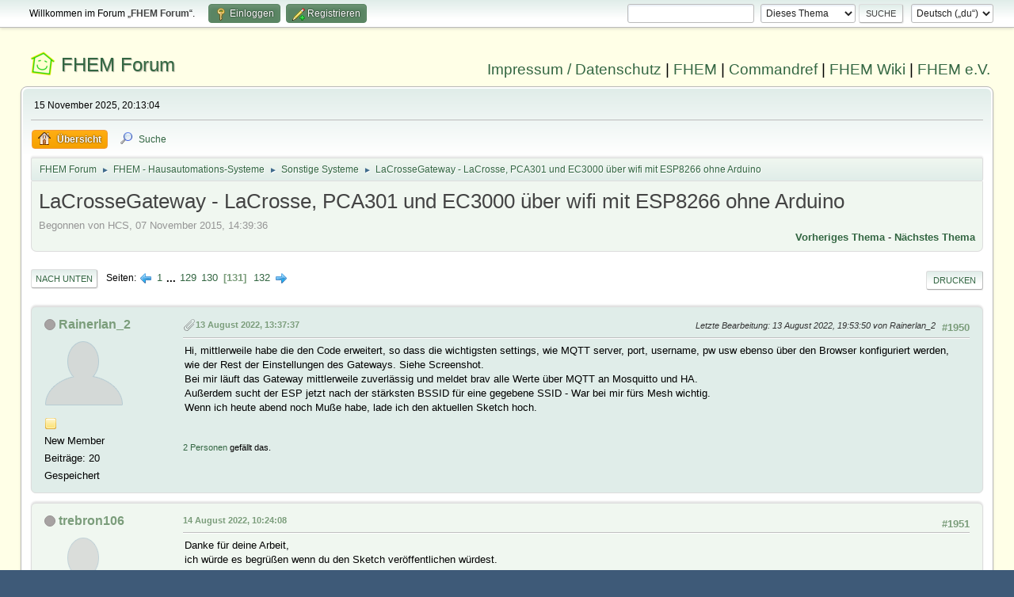

--- FILE ---
content_type: text/html; charset=UTF-8
request_url: https://forum.fhem.de/index.php/topic,43672.1950.html?PHPSESSID=ah67ni8e6a8l4aohhprvaskv5d
body_size: 10482
content:
<!DOCTYPE html>
<html lang="de-DE">
<head>
	<meta charset="UTF-8">
	<link rel="stylesheet" href="https://forum.fhem.de/Themes/fhem-Curve2-or/css/minified_797187c1393dbb248061534538733c85.css?smf214_1735572118">
	<style>
	.postarea .bbc_img, .list_posts .bbc_img, .post .inner .bbc_img, form#reported_posts .bbc_img, #preview_body .bbc_img { max-width: min(100%,1024px); }
	
	.postarea .bbc_img, .list_posts .bbc_img, .post .inner .bbc_img, form#reported_posts .bbc_img, #preview_body .bbc_img { max-height: 1024px; }
	
	</style><link rel="stylesheet" href="/Themes/core/css/all.min.css">
	<script>
		var smf_theme_url = "https://forum.fhem.de/Themes/fhem-Curve2-or";
		var smf_default_theme_url = "https://forum.fhem.de/Themes/default";
		var smf_images_url = "https://forum.fhem.de/Themes/fhem-Curve2-or/images";
		var smf_smileys_url = "https://forum.fhem.de/Smileys";
		var smf_smiley_sets = "fugue,alienine";
		var smf_smiley_sets_default = "fugue";
		var smf_avatars_url = "https://forum.fhem.de/avatars";
		var smf_scripturl = "https://forum.fhem.de/index.php?PHPSESSID=ah67ni8e6a8l4aohhprvaskv5d&amp;";
		var smf_iso_case_folding = false;
		var smf_charset = "UTF-8";
		var smf_session_id = "a3b5e2e930ce3de2dff0868a935e354a";
		var smf_session_var = "e795847cd31c";
		var smf_member_id = 0;
		var ajax_notification_text = 'Lade...';
		var help_popup_heading_text = 'Alles zu kompliziert? Lass es mich erklären:';
		var banned_text = 'Gast, du bist aus diesem Forum verbannt!';
		var smf_txt_expand = 'Erweitern';
		var smf_txt_shrink = 'Verringern';
		var smf_collapseAlt = 'Verstecken';
		var smf_expandAlt = 'Zeige';
		var smf_quote_expand = false;
		var allow_xhjr_credentials = false;
	</script>
	<script src="https://forum.fhem.de/Themes/default/scripts/jquery-3.6.3.min.js"></script>
	<script src="https://forum.fhem.de/Themes/default/scripts/jquery.sceditor.bbcode.min.js?smf214_1735572118"></script>
	<script src="https://forum.fhem.de/Themes/fhem-Curve2-or/scripts/minified_d08c307797249ed3783167acabebf201.js?smf214_1735572118"></script>
	<script src="https://forum.fhem.de/Themes/fhem-Curve2-or/scripts/minified_cdd6427eb78962e25750a13ac053f836.js?smf214_1735572118" defer></script>
	<script>
		var smf_smileys_url = 'https://forum.fhem.de/Smileys/fugue';
		var bbc_quote_from = 'Zitat von';
		var bbc_quote = 'Zitat';
		var bbc_search_on = 'am';
	var smf_you_sure ='Bist du sicher, dass du das tun möchtest?';
	</script>
	<title>LaCrosseGateway - LaCrosse, PCA301 und EC3000 über wifi mit ESP8266 ohne Arduino - Seite 131</title>
	<meta name="viewport" content="width=device-width, initial-scale=1">
	<meta property="og:site_name" content="FHEM Forum">
	<meta property="og:title" content="LaCrosseGateway - LaCrosse, PCA301 und EC3000 über wifi mit ESP8266 ohne Arduino - Seite 131">
	<meta name="keywords" content="FHEM, Intelligentes Haus, Intelligentes Wohnen, Smart Home, Hausautomation, Haussteuerung, Smart Metering, Funk-Haussteuerung, Haustechnik, FS20, Homematic, 1-Wire, FHT, FHZ1000, FHZ1300, X10, Lichtsteuerung, Heizungssteuerung, Energiezähler, ELV, Conrad, EQ3">
	<meta property="og:url" content="https://forum.fhem.de/index.php?PHPSESSID=ah67ni8e6a8l4aohhprvaskv5d&amp;topic=43672.1950">
	<meta property="og:description" content="LaCrosseGateway - LaCrosse, PCA301 und EC3000 über wifi mit ESP8266 ohne Arduino - Seite 131">
	<meta name="description" content="LaCrosseGateway - LaCrosse, PCA301 und EC3000 über wifi mit ESP8266 ohne Arduino - Seite 131">
	<meta name="theme-color" content="#557EA0">
	<link rel="canonical" href="https://forum.fhem.de/index.php?topic=43672.1950">
	<link rel="help" href="https://forum.fhem.de/index.php?PHPSESSID=ah67ni8e6a8l4aohhprvaskv5d&amp;action=help">
	<link rel="contents" href="https://forum.fhem.de/index.php?PHPSESSID=ah67ni8e6a8l4aohhprvaskv5d&amp;">
	<link rel="search" href="https://forum.fhem.de/index.php?PHPSESSID=ah67ni8e6a8l4aohhprvaskv5d&amp;action=search">
	<link rel="alternate" type="application/rss+xml" title="FHEM Forum - RSS" href="https://forum.fhem.de/index.php?PHPSESSID=ah67ni8e6a8l4aohhprvaskv5d&amp;action=.xml;type=rss2;board=29">
	<link rel="alternate" type="application/atom+xml" title="FHEM Forum - Atom" href="https://forum.fhem.de/index.php?PHPSESSID=ah67ni8e6a8l4aohhprvaskv5d&amp;action=.xml;type=atom;board=29">
	<link rel="next" href="https://forum.fhem.de/index.php?PHPSESSID=ah67ni8e6a8l4aohhprvaskv5d&amp;topic=43672.1965">
	<link rel="prev" href="https://forum.fhem.de/index.php?PHPSESSID=ah67ni8e6a8l4aohhprvaskv5d&amp;topic=43672.1935">
	<link rel="index" href="https://forum.fhem.de/index.php?PHPSESSID=ah67ni8e6a8l4aohhprvaskv5d&amp;board=29.0"><style>.vv_special { display:none; }</style>
</head>
<body id="chrome" class="action_messageindex board_29">
<div id="footerfix">
	<div id="top_section">
		<div class="inner_wrap">
			<ul class="floatleft" id="top_info">
				<li class="welcome">
					Willkommen im Forum „<strong>FHEM Forum</strong>“.
				</li>
				<li class="button_login">
					<a href="https://forum.fhem.de/index.php?PHPSESSID=ah67ni8e6a8l4aohhprvaskv5d&amp;action=login" class="open" onclick="return reqOverlayDiv(this.href, 'Einloggen', 'login');">
						<span class="main_icons login"></span>
						<span class="textmenu">Einloggen</span>
					</a>
				</li>
				<li class="button_signup">
					<a href="https://forum.fhem.de/index.php?PHPSESSID=ah67ni8e6a8l4aohhprvaskv5d&amp;action=signup" class="open">
						<span class="main_icons regcenter"></span>
						<span class="textmenu">Registrieren</span>
					</a>
				</li>
			</ul>
			<form id="languages_form" method="get" class="floatright">
				<select id="language_select" name="language" onchange="this.form.submit()">
					<option value="german_informal" selected="selected">Deutsch („du“)</option>
					<option value="english">English</option>
				</select>
				<noscript>
					<input type="submit" value="Los">
				</noscript>
			</form>
			<form id="search_form" class="floatright" action="https://forum.fhem.de/index.php?PHPSESSID=ah67ni8e6a8l4aohhprvaskv5d&amp;action=search2" method="post" accept-charset="UTF-8">
				<input type="search" name="search" value="">&nbsp;
				<select name="search_selection">
					<option value="all">Gesamtes Forum </option>
					<option value="topic" selected>Dieses Thema</option>
					<option value="board">Dieses Board</option>
				</select>
				<input type="hidden" name="sd_topic" value="43672">
				<input type="submit" name="search2" value="Suche" class="button">
				<input type="hidden" name="advanced" value="0">
			</form>
		</div><!-- .inner_wrap -->
	</div><!-- #top_section -->
	<div id="header">
                <h1 class="forumtitle">
                        <a id="top" href="https://forum.fhem.de/index.php?PHPSESSID=ah67ni8e6a8l4aohhprvaskv5d&amp;">FHEM Forum</a>
                </h1>
                <div id="siteslogan"><a href="https://fhem.de/Impressum.html" target=_new>Impressum / Datenschutz</a> | <a href="https://fhem.de/" target=_new>FHEM</a> | <a href="https://commandref.fhem.de/" target=_new>Commandref</a> | <a href="https://wiki.fhem.de/" target=_new>FHEM Wiki</a> | <a href="https://verein.fhem.de/" target=_new>FHEM e.V.</a></div>
        </div>
	<div id="wrapper">
		<div id="upper_section">
			<div id="inner_section">
				<div id="inner_wrap" class="hide_720">
					<div class="user">
						<time datetime="2025-11-15T19:13:04Z">15 November 2025, 20:13:04</time>
					</div>
				</div>
				<a class="mobile_user_menu">
					<span class="menu_icon"></span>
					<span class="text_menu">Hauptmenü</span>
				</a>
				<div id="main_menu">
					<div id="mobile_user_menu" class="popup_container">
						<div class="popup_window description">
							<div class="popup_heading">Hauptmenü
								<a href="javascript:void(0);" class="main_icons hide_popup"></a>
							</div>
							
					<ul class="dropmenu menu_nav">
						<li class="button_home">
							<a class="active" href="https://forum.fhem.de/index.php?PHPSESSID=ah67ni8e6a8l4aohhprvaskv5d&amp;">
								<span class="main_icons home"></span><span class="textmenu">Übersicht</span>
							</a>
						</li>
						<li class="button_search">
							<a href="https://forum.fhem.de/index.php?PHPSESSID=ah67ni8e6a8l4aohhprvaskv5d&amp;action=search">
								<span class="main_icons search"></span><span class="textmenu">Suche</span>
							</a>
						</li>
					</ul><!-- .menu_nav -->
						</div>
					</div>
				</div>
				<div class="navigate_section">
					<ul>
						<li>
							<a href="https://forum.fhem.de/index.php?PHPSESSID=ah67ni8e6a8l4aohhprvaskv5d&amp;"><span>FHEM Forum</span></a>
						</li>
						<li>
							<span class="dividers"> &#9658; </span>
							<a href="https://forum.fhem.de/index.php?PHPSESSID=ah67ni8e6a8l4aohhprvaskv5d&amp;#c12"><span>FHEM - Hausautomations-Systeme</span></a>
						</li>
						<li>
							<span class="dividers"> &#9658; </span>
							<a href="https://forum.fhem.de/index.php?PHPSESSID=ah67ni8e6a8l4aohhprvaskv5d&amp;board=29.0"><span>Sonstige Systeme</span></a>
						</li>
						<li class="last">
							<span class="dividers"> &#9658; </span>
							<a href="https://forum.fhem.de/index.php?PHPSESSID=ah67ni8e6a8l4aohhprvaskv5d&amp;topic=43672.0"><span>LaCrosseGateway - LaCrosse, PCA301 und EC3000 über wifi mit ESP8266 ohne Arduino</span></a>
						</li>
					</ul>
				</div><!-- .navigate_section -->
			</div><!-- #inner_section -->
		</div><!-- #upper_section -->
		<div id="content_section">
			<div id="main_content_section">
		<div id="display_head" class="information">
			<h2 class="display_title">
				<span id="top_subject">LaCrosseGateway - LaCrosse, PCA301 und EC3000 über wifi mit ESP8266 ohne Arduino</span>
			</h2>
			<p>Begonnen von HCS, 07 November 2015, 14:39:36</p>
			<span class="nextlinks floatright"><a href="https://forum.fhem.de/index.php?PHPSESSID=ah67ni8e6a8l4aohhprvaskv5d&amp;topic=43672.0;prev_next=prev#new">Vorheriges Thema</a> - <a href="https://forum.fhem.de/index.php?PHPSESSID=ah67ni8e6a8l4aohhprvaskv5d&amp;topic=43672.0;prev_next=next#new">Nächstes Thema</a></span>
		</div><!-- #display_head -->
		
		<div class="pagesection top">
			
		<div class="buttonlist floatright">
			
				<a class="button button_strip_print" href="https://forum.fhem.de/index.php?PHPSESSID=ah67ni8e6a8l4aohhprvaskv5d&amp;action=printpage;topic=43672.0"  rel="nofollow">Drucken</a>
		</div>
			 
			<div class="pagelinks floatleft">
				<a href="#bot" class="button">Nach unten</a>
				<span class="pages">Seiten</span><a class="nav_page" href="https://forum.fhem.de/index.php?PHPSESSID=ah67ni8e6a8l4aohhprvaskv5d&amp;topic=43672.1935"><span class="main_icons previous_page"></span></a> <a class="nav_page" href="https://forum.fhem.de/index.php?PHPSESSID=ah67ni8e6a8l4aohhprvaskv5d&amp;topic=43672.0">1</a> <span class="expand_pages" onclick="expandPages(this, '&lt;a class=&quot;nav_page&quot; href=&quot;' + smf_scripturl + '?topic=43672.%1$d&quot;&gt;%2$s&lt;/a&gt; ', 15, 1920, 15);"> ... </span><a class="nav_page" href="https://forum.fhem.de/index.php?PHPSESSID=ah67ni8e6a8l4aohhprvaskv5d&amp;topic=43672.1920">129</a> <a class="nav_page" href="https://forum.fhem.de/index.php?PHPSESSID=ah67ni8e6a8l4aohhprvaskv5d&amp;topic=43672.1935">130</a> <span class="current_page">131</span> <a class="nav_page" href="https://forum.fhem.de/index.php?PHPSESSID=ah67ni8e6a8l4aohhprvaskv5d&amp;topic=43672.1965">132</a> <a class="nav_page" href="https://forum.fhem.de/index.php?PHPSESSID=ah67ni8e6a8l4aohhprvaskv5d&amp;topic=43672.1965"><span class="main_icons next_page"></span></a> 
			</div>
		<div class="mobile_buttons floatright">
			<a class="button mobile_act">Benutzer-Aktionen</a>
			
		</div>
		</div>
		<div id="forumposts">
			<form action="https://forum.fhem.de/index.php?PHPSESSID=ah67ni8e6a8l4aohhprvaskv5d&amp;action=quickmod2;topic=43672.1950" method="post" accept-charset="UTF-8" name="quickModForm" id="quickModForm" onsubmit="return oQuickModify.bInEditMode ? oQuickModify.modifySave('a3b5e2e930ce3de2dff0868a935e354a', 'e795847cd31c') : false">
				<div class="windowbg" id="msg1231342">
					
					
					<div class="post_wrapper">
						<div class="poster">
							<h4>
								<span class="off" title="Offline"></span>
								<a href="https://forum.fhem.de/index.php?PHPSESSID=ah67ni8e6a8l4aohhprvaskv5d&amp;action=profile;u=20534" title="Profil von Rainerlan_2 ansehen">Rainerlan_2</a>
							</h4>
							<ul class="user_info">
								<li class="avatar">
									<a href="https://forum.fhem.de/index.php?PHPSESSID=ah67ni8e6a8l4aohhprvaskv5d&amp;action=profile;u=20534"><img class="avatar" src="https://forum.fhem.de/avatars/default.png" alt=""></a>
								</li>
								<li class="icons"><img src="https://forum.fhem.de/Themes/fhem-Curve2-or/images/membericons/icon.png" alt="*"></li>
								<li class="postgroup">New Member</li>
								<li class="postcount">Beiträge: 20</li>
								<li class="poster_ip">Gespeichert</li>
							</ul>
						</div><!-- .poster -->
						<div class="postarea">
							<div class="keyinfo">
								<div id="subject_1231342" class="subject_title subject_hidden">
									<a href="https://forum.fhem.de/index.php?PHPSESSID=ah67ni8e6a8l4aohhprvaskv5d&amp;msg=1231342" rel="nofollow">Antw:LaCrosseGateway - LaCrosse, PCA301 und EC3000 über wifi mit ESP8266 ohne Arduino</a>
								</div>
								<span class="page_number floatright">#1950</span>
								<div class="postinfo">
									<span class="messageicon" >
										<img src="https://forum.fhem.de/Themes/fhem-Curve2-or/images/post/clip.png" alt="">
									</span>
									<a href="https://forum.fhem.de/index.php?PHPSESSID=ah67ni8e6a8l4aohhprvaskv5d&amp;msg=1231342" rel="nofollow" title="Antwort #1950 - Antw:LaCrosseGateway - LaCrosse, PCA301 und EC3000 über wifi mit ESP8266 ohne Arduino" class="smalltext">13 August 2022, 13:37:37</a>
									<span class="spacer"></span>
									<span class="smalltext modified floatright mvisible" id="modified_1231342"><span class="lastedit">Letzte Bearbeitung</span>: 13 August 2022, 19:53:50 von Rainerlan_2
									</span>
								</div>
								<div id="msg_1231342_quick_mod"></div>
							</div><!-- .keyinfo -->
							<div class="post">
								<div class="inner" data-msgid="1231342" id="msg_1231342">
									Hi, mittlerweile habe die den Code erweitert, so dass die wichtigsten settings, wie MQTT server, port, username, pw usw ebenso über den Browser konfiguriert werden, wie der Rest der Einstellungen des Gateways. Siehe Screenshot.<br />Bei mir läuft das Gateway mittlerweile zuverlässig und meldet brav alle Werte über MQTT an Mosquitto und HA.<br />Außerdem sucht der ESP jetzt nach der stärksten BSSID für eine gegebene SSID - War bei mir fürs Mesh wichtig.<br />Wenn ich heute abend noch Muße habe, lade ich den aktuellen Sketch hoch.<br /><br />
								</div>
							</div><!-- .post -->
							<div class="under_message">
								<ul class="floatleft">
									<li class="like_count smalltext">
										<a href="https://forum.fhem.de/index.php?PHPSESSID=ah67ni8e6a8l4aohhprvaskv5d&amp;action=likes;sa=view;ltype=msg;like=1231342;e795847cd31c=a3b5e2e930ce3de2dff0868a935e354a">2 Personen</a> gefällt das.
									</li>
								</ul>
							</div><!-- .under_message -->
						</div><!-- .postarea -->
						<div class="moderatorbar">
						</div><!-- .moderatorbar -->
					</div><!-- .post_wrapper -->
				</div><!-- $message[css_class] -->
				<hr class="post_separator">
				<div class="windowbg" id="msg1231416">
					
					
					<div class="post_wrapper">
						<div class="poster">
							<h4>
								<span class="off" title="Offline"></span>
								<a href="https://forum.fhem.de/index.php?PHPSESSID=ah67ni8e6a8l4aohhprvaskv5d&amp;action=profile;u=16675" title="Profil von trebron106 ansehen">trebron106</a>
							</h4>
							<ul class="user_info">
								<li class="avatar">
									<a href="https://forum.fhem.de/index.php?PHPSESSID=ah67ni8e6a8l4aohhprvaskv5d&amp;action=profile;u=16675"><img class="avatar" src="https://forum.fhem.de/avatars/default.png" alt=""></a>
								</li>
								<li class="icons"><img src="https://forum.fhem.de/Themes/fhem-Curve2-or/images/membericons/icon.png" alt="*"><img src="https://forum.fhem.de/Themes/fhem-Curve2-or/images/membericons/icon.png" alt="*"></li>
								<li class="postgroup">Jr. Member</li>
								<li class="postcount">Beiträge: 90</li>
								<li class="poster_ip">Gespeichert</li>
							</ul>
						</div><!-- .poster -->
						<div class="postarea">
							<div class="keyinfo">
								<div id="subject_1231416" class="subject_title subject_hidden">
									<a href="https://forum.fhem.de/index.php?PHPSESSID=ah67ni8e6a8l4aohhprvaskv5d&amp;msg=1231416" rel="nofollow">Antw:LaCrosseGateway - LaCrosse, PCA301 und EC3000 über wifi mit ESP8266 ohne Arduino</a>
								</div>
								<span class="page_number floatright">#1951</span>
								<div class="postinfo">
									<span class="messageicon"  style="position: absolute; z-index: -1;">
										<img src="https://forum.fhem.de/Themes/fhem-Curve2-or/images/post/xx.png" alt="">
									</span>
									<a href="https://forum.fhem.de/index.php?PHPSESSID=ah67ni8e6a8l4aohhprvaskv5d&amp;msg=1231416" rel="nofollow" title="Antwort #1951 - Antw:LaCrosseGateway - LaCrosse, PCA301 und EC3000 über wifi mit ESP8266 ohne Arduino" class="smalltext">14 August 2022, 10:24:08</a>
									<span class="spacer"></span>
									<span class="smalltext modified floatright" id="modified_1231416">
									</span>
								</div>
								<div id="msg_1231416_quick_mod"></div>
							</div><!-- .keyinfo -->
							<div class="post">
								<div class="inner" data-msgid="1231416" id="msg_1231416">
									Danke für deine Arbeit,<br />ich würde es begrüßen wenn du den Sketch veröffentlichen würdest.<br /><br />Gruß<br />trebron106
								</div>
							</div><!-- .post -->
							<div class="under_message">
								<ul class="floatleft">
								</ul>
							</div><!-- .under_message -->
						</div><!-- .postarea -->
						<div class="moderatorbar">
						</div><!-- .moderatorbar -->
					</div><!-- .post_wrapper -->
				</div><!-- $message[css_class] -->
				<hr class="post_separator">
				<div class="windowbg" id="msg1232225">
					
					
					<div class="post_wrapper">
						<div class="poster">
							<h4>
								<span class="off" title="Offline"></span>
								<a href="https://forum.fhem.de/index.php?PHPSESSID=ah67ni8e6a8l4aohhprvaskv5d&amp;action=profile;u=20534" title="Profil von Rainerlan_2 ansehen">Rainerlan_2</a>
							</h4>
							<ul class="user_info">
								<li class="avatar">
									<a href="https://forum.fhem.de/index.php?PHPSESSID=ah67ni8e6a8l4aohhprvaskv5d&amp;action=profile;u=20534"><img class="avatar" src="https://forum.fhem.de/avatars/default.png" alt=""></a>
								</li>
								<li class="icons"><img src="https://forum.fhem.de/Themes/fhem-Curve2-or/images/membericons/icon.png" alt="*"></li>
								<li class="postgroup">New Member</li>
								<li class="postcount">Beiträge: 20</li>
								<li class="poster_ip">Gespeichert</li>
							</ul>
						</div><!-- .poster -->
						<div class="postarea">
							<div class="keyinfo">
								<div id="subject_1232225" class="subject_title subject_hidden">
									<a href="https://forum.fhem.de/index.php?PHPSESSID=ah67ni8e6a8l4aohhprvaskv5d&amp;msg=1232225" rel="nofollow">Antw:LaCrosseGateway - LaCrosse, PCA301 und EC3000 über wifi mit ESP8266 ohne Arduino</a>
								</div>
								<span class="page_number floatright">#1952</span>
								<div class="postinfo">
									<span class="messageicon"  style="position: absolute; z-index: -1;">
										<img src="https://forum.fhem.de/Themes/fhem-Curve2-or/images/post/xx.png" alt="">
									</span>
									<a href="https://forum.fhem.de/index.php?PHPSESSID=ah67ni8e6a8l4aohhprvaskv5d&amp;msg=1232225" rel="nofollow" title="Antwort #1952 - Antw:LaCrosseGateway - LaCrosse, PCA301 und EC3000 über wifi mit ESP8266 ohne Arduino" class="smalltext">20 August 2022, 23:07:10</a>
									<span class="spacer"></span>
									<span class="smalltext modified floatright" id="modified_1232225">
									</span>
								</div>
								<div id="msg_1232225_quick_mod"></div>
							</div><!-- .keyinfo -->
							<div class="post">
								<div class="inner" data-msgid="1232225" id="msg_1232225">
									Heute nur kurz der Link zum Repository:<br /><a href="https://github.com/Rainerlan/LaCrosseGatewayMQTT" class="bbc_link" target="_blank" rel="noopener">https://github.com/Rainerlan/LaCrosseGatewayMQTT</a><br />Vielleicht kann's noch jemand brauchen...
								</div>
							</div><!-- .post -->
							<div class="under_message">
								<ul class="floatleft">
									<li class="like_count smalltext">
										<a href="https://forum.fhem.de/index.php?PHPSESSID=ah67ni8e6a8l4aohhprvaskv5d&amp;action=likes;sa=view;ltype=msg;like=1232225;e795847cd31c=a3b5e2e930ce3de2dff0868a935e354a">3 Personen</a> gefällt das.
									</li>
								</ul>
							</div><!-- .under_message -->
						</div><!-- .postarea -->
						<div class="moderatorbar">
						</div><!-- .moderatorbar -->
					</div><!-- .post_wrapper -->
				</div><!-- $message[css_class] -->
				<hr class="post_separator">
				<div class="windowbg" id="msg1235871">
					
					
					<div class="post_wrapper">
						<div class="poster">
							<h4>
								<span class="off" title="Offline"></span>
								<a href="https://forum.fhem.de/index.php?PHPSESSID=ah67ni8e6a8l4aohhprvaskv5d&amp;action=profile;u=19955" title="Profil von t.moori ansehen">t.moori</a>
							</h4>
							<ul class="user_info">
								<li class="avatar">
									<a href="https://forum.fhem.de/index.php?PHPSESSID=ah67ni8e6a8l4aohhprvaskv5d&amp;action=profile;u=19955"><img class="avatar" src="https://forum.fhem.de/avatars/default.png" alt=""></a>
								</li>
								<li class="icons"><img src="https://forum.fhem.de/Themes/fhem-Curve2-or/images/membericons/icon.png" alt="*"><img src="https://forum.fhem.de/Themes/fhem-Curve2-or/images/membericons/icon.png" alt="*"></li>
								<li class="postgroup">Jr. Member</li>
								<li class="postcount">Beiträge: 78</li>
								<li class="im_icons">
									<ol>
										<li class="custom cust_gender"><span class=" main_icons gender_1" title="Männlich"></span></li>
									</ol>
								</li>
								<li class="poster_ip">Gespeichert</li>
							</ul>
						</div><!-- .poster -->
						<div class="postarea">
							<div class="keyinfo">
								<div id="subject_1235871" class="subject_title subject_hidden">
									<a href="https://forum.fhem.de/index.php?PHPSESSID=ah67ni8e6a8l4aohhprvaskv5d&amp;msg=1235871" rel="nofollow">Antw:LaCrosseGateway - LaCrosse, PCA301 und EC3000 über wifi mit ESP8266 ohne Arduino</a>
								</div>
								<span class="page_number floatright">#1953</span>
								<div class="postinfo">
									<span class="messageicon" >
										<img src="https://forum.fhem.de/Themes/fhem-Curve2-or/images/post/clip.png" alt="">
									</span>
									<a href="https://forum.fhem.de/index.php?PHPSESSID=ah67ni8e6a8l4aohhprvaskv5d&amp;msg=1235871" rel="nofollow" title="Antwort #1953 - Antw:LaCrosseGateway - LaCrosse, PCA301 und EC3000 über wifi mit ESP8266 ohne Arduino" class="smalltext">20 September 2022, 09:49:21</a>
									<span class="spacer"></span>
									<span class="smalltext modified floatright" id="modified_1235871">
									</span>
								</div>
								<div id="msg_1235871_quick_mod"></div>
							</div><!-- .keyinfo -->
							<div class="post">
								<div class="inner" data-msgid="1235871" id="msg_1235871">
									Hallo,<br />ich bin gerade dabei ein LGW einzurichten.<br />Die Einrichtung verlief erfolgreich, Fhem und TX29 DTH-IT.<br />Jetzt tritt aber ein Problem auf, der TX29 DTH-IT verliert nach ca. 12h die Verbindung zum LGW und ich kann das Teil nicht mehr mit dem LGW koppeln.<br />Kann mir hier jemand helfen?? Ich bin kein Programmierer!<br />Vielen Dank!!<br />VG FW
								</div>
							</div><!-- .post -->
							<div class="under_message">
								<ul class="floatleft">
								</ul>
							</div><!-- .under_message -->
						</div><!-- .postarea -->
						<div class="moderatorbar">
						</div><!-- .moderatorbar -->
					</div><!-- .post_wrapper -->
				</div><!-- $message[css_class] -->
				<hr class="post_separator">
				<div class="windowbg" id="msg1244008">
					
					
					<div class="post_wrapper">
						<div class="poster">
							<h4>
								<span class="off" title="Offline"></span>
								<a href="https://forum.fhem.de/index.php?PHPSESSID=ah67ni8e6a8l4aohhprvaskv5d&amp;action=profile;u=12999" title="Profil von woodgee ansehen">woodgee</a>
							</h4>
							<ul class="user_info">
								<li class="avatar">
									<a href="https://forum.fhem.de/index.php?PHPSESSID=ah67ni8e6a8l4aohhprvaskv5d&amp;action=profile;u=12999"><img class="avatar" src="https://forum.fhem.de/avatars/default.png" alt=""></a>
								</li>
								<li class="icons"><img src="https://forum.fhem.de/Themes/fhem-Curve2-or/images/membericons/icon.png" alt="*"></li>
								<li class="postgroup">New Member</li>
								<li class="postcount">Beiträge: 4</li>
								<li class="im_icons">
									<ol>
										<li class="custom cust_gender"><span class=" main_icons gender_1" title="Männlich"></span></li>
									</ol>
								</li>
								<li class="poster_ip">Gespeichert</li>
							</ul>
						</div><!-- .poster -->
						<div class="postarea">
							<div class="keyinfo">
								<div id="subject_1244008" class="subject_title subject_hidden">
									<a href="https://forum.fhem.de/index.php?PHPSESSID=ah67ni8e6a8l4aohhprvaskv5d&amp;msg=1244008" rel="nofollow">Antw:LaCrosseGateway - LaCrosse, PCA301 und EC3000 über wifi mit ESP8266 ohne Arduino</a>
								</div>
								<span class="page_number floatright">#1954</span>
								<div class="postinfo">
									<span class="messageicon"  style="position: absolute; z-index: -1;">
										<img src="https://forum.fhem.de/Themes/fhem-Curve2-or/images/post/xx.png" alt="">
									</span>
									<a href="https://forum.fhem.de/index.php?PHPSESSID=ah67ni8e6a8l4aohhprvaskv5d&amp;msg=1244008" rel="nofollow" title="Antwort #1954 - Antw:LaCrosseGateway - LaCrosse, PCA301 und EC3000 über wifi mit ESP8266 ohne Arduino" class="smalltext">07 November 2022, 17:21:58</a>
									<span class="spacer"></span>
									<span class="smalltext modified floatright" id="modified_1244008">
									</span>
								</div>
								<div id="msg_1244008_quick_mod"></div>
							</div><!-- .keyinfo -->
							<div class="post">
								<div class="inner" data-msgid="1244008" id="msg_1244008">
									Hallo Zusammen,<br />ich nutze den LaCrosseGateway schon recht lange und dieser funktioniert super.<br />Nun bin ich vor kurzem umgezogen und ich habe nun Probleme einige PCA301 Steckdosen und Thermometer zu empfangen.<br /><br />Ist es möglich ein zweiten LaCrosseGateway als ,,Repeater" zu nutzen?<br />Kann man im FHEM mehrere LaCrosseGateways anbinden?<br /><br />Vielleicht hatte hier schon mal jemand ein ähnliches Problem und kann mir einen Tip geben, wie ich da am besten ansetze.<br /><br />Dankeschön!!
								</div>
							</div><!-- .post -->
							<div class="under_message">
								<ul class="floatleft">
								</ul>
							</div><!-- .under_message -->
						</div><!-- .postarea -->
						<div class="moderatorbar">
						</div><!-- .moderatorbar -->
					</div><!-- .post_wrapper -->
				</div><!-- $message[css_class] -->
				<hr class="post_separator">
				<div class="windowbg" id="msg1244061">
					
					
					<div class="post_wrapper">
						<div class="poster">
							<h4>
								<span class="off" title="Offline"></span>
								<a href="https://forum.fhem.de/index.php?PHPSESSID=ah67ni8e6a8l4aohhprvaskv5d&amp;action=profile;u=14438" title="Profil von hdgucken ansehen">hdgucken</a>
							</h4>
							<ul class="user_info">
								<li class="avatar">
									<a href="https://forum.fhem.de/index.php?PHPSESSID=ah67ni8e6a8l4aohhprvaskv5d&amp;action=profile;u=14438"><img class="avatar" src="https://forum.fhem.de/custom_avatar/avatar_14438_1486837218.png" alt=""></a>
								</li>
								<li class="icons"><img src="https://forum.fhem.de/Themes/fhem-Curve2-or/images/membericons/icon.png" alt="*"><img src="https://forum.fhem.de/Themes/fhem-Curve2-or/images/membericons/icon.png" alt="*"><img src="https://forum.fhem.de/Themes/fhem-Curve2-or/images/membericons/icon.png" alt="*"></li>
								<li class="postgroup">Full Member</li>
								<li class="postcount">Beiträge: 226</li>
								<li class="im_icons">
									<ol>
										<li class="custom cust_gender"><span class=" main_icons gender_1" title="Männlich"></span></li>
									</ol>
								</li>
								<li class="poster_ip">Gespeichert</li>
							</ul>
						</div><!-- .poster -->
						<div class="postarea">
							<div class="keyinfo">
								<div id="subject_1244061" class="subject_title subject_hidden">
									<a href="https://forum.fhem.de/index.php?PHPSESSID=ah67ni8e6a8l4aohhprvaskv5d&amp;msg=1244061" rel="nofollow">Antw:LaCrosseGateway - LaCrosse, PCA301 und EC3000 über wifi mit ESP8266 ohne Arduino</a>
								</div>
								<span class="page_number floatright">#1955</span>
								<div class="postinfo">
									<span class="messageicon"  style="position: absolute; z-index: -1;">
										<img src="https://forum.fhem.de/Themes/fhem-Curve2-or/images/post/xx.png" alt="">
									</span>
									<a href="https://forum.fhem.de/index.php?PHPSESSID=ah67ni8e6a8l4aohhprvaskv5d&amp;msg=1244061" rel="nofollow" title="Antwort #1955 - Antw:LaCrosseGateway - LaCrosse, PCA301 und EC3000 über wifi mit ESP8266 ohne Arduino" class="smalltext">07 November 2022, 20:55:42</a>
									<span class="spacer"></span>
									<span class="smalltext modified floatright" id="modified_1244061">
									</span>
								</div>
								<div id="msg_1244061_quick_mod"></div>
							</div><!-- .keyinfo -->
							<div class="post">
								<div class="inner" data-msgid="1244061" id="msg_1244061">
									Hallo woodgee,<br /><br />man kann problemlos 2 LaCrosse Gateway's in fhem einbinden, habe ich hier auch so gemacht.<br />Jeder LGW läuft dann völlig unabhängig für sich. Dadurch solltest Du Deine Empfangsprobleme auf jeden Fall lösen können&nbsp; <img src="https://forum.fhem.de/Smileys/fugue/wink.png" alt=";&#41;" title="Zwinkernd" class="smiley"><br /><br />Gruß Thomas
								</div>
							</div><!-- .post -->
							<div class="under_message">
								<ul class="floatleft">
								</ul>
							</div><!-- .under_message -->
						</div><!-- .postarea -->
						<div class="moderatorbar">
						</div><!-- .moderatorbar -->
					</div><!-- .post_wrapper -->
				</div><!-- $message[css_class] -->
				<hr class="post_separator">
				<div class="windowbg" id="msg1244299">
					
					
					<div class="post_wrapper">
						<div class="poster">
							<h4>
								<span class="off" title="Offline"></span>
								<a href="https://forum.fhem.de/index.php?PHPSESSID=ah67ni8e6a8l4aohhprvaskv5d&amp;action=profile;u=12999" title="Profil von woodgee ansehen">woodgee</a>
							</h4>
							<ul class="user_info">
								<li class="avatar">
									<a href="https://forum.fhem.de/index.php?PHPSESSID=ah67ni8e6a8l4aohhprvaskv5d&amp;action=profile;u=12999"><img class="avatar" src="https://forum.fhem.de/avatars/default.png" alt=""></a>
								</li>
								<li class="icons"><img src="https://forum.fhem.de/Themes/fhem-Curve2-or/images/membericons/icon.png" alt="*"></li>
								<li class="postgroup">New Member</li>
								<li class="postcount">Beiträge: 4</li>
								<li class="im_icons">
									<ol>
										<li class="custom cust_gender"><span class=" main_icons gender_1" title="Männlich"></span></li>
									</ol>
								</li>
								<li class="poster_ip">Gespeichert</li>
							</ul>
						</div><!-- .poster -->
						<div class="postarea">
							<div class="keyinfo">
								<div id="subject_1244299" class="subject_title subject_hidden">
									<a href="https://forum.fhem.de/index.php?PHPSESSID=ah67ni8e6a8l4aohhprvaskv5d&amp;msg=1244299" rel="nofollow">Antw:LaCrosseGateway - LaCrosse, PCA301 und EC3000 über wifi mit ESP8266 ohne Arduino</a>
								</div>
								<span class="page_number floatright">#1956</span>
								<div class="postinfo">
									<span class="messageicon"  style="position: absolute; z-index: -1;">
										<img src="https://forum.fhem.de/Themes/fhem-Curve2-or/images/post/xx.png" alt="">
									</span>
									<a href="https://forum.fhem.de/index.php?PHPSESSID=ah67ni8e6a8l4aohhprvaskv5d&amp;msg=1244299" rel="nofollow" title="Antwort #1956 - Antw:LaCrosseGateway - LaCrosse, PCA301 und EC3000 über wifi mit ESP8266 ohne Arduino" class="smalltext">08 November 2022, 21:34:11</a>
									<span class="spacer"></span>
									<span class="smalltext modified floatright" id="modified_1244299">
									</span>
								</div>
								<div id="msg_1244299_quick_mod"></div>
							</div><!-- .keyinfo -->
							<div class="post">
								<div class="inner" data-msgid="1244299" id="msg_1244299">
									Hallo Thomas,<br /><br />danke für deine Rückmeldung!<br /><br />Was ich noch nicht ganz verstehe, es gibt das ,,IODev" bei den PCA301 Steckdosen.<br />Die beiden LaCrosseGateways überschneiden sich funktechnisch.<br />Als ,,IODev" trage ich den LaCrosseGateway ein, welcher der Steckdose oder dem Thermometer am nächsten ist? <br />Oder ist das FHEM völlig egal und es sendet und empfängt auf beiden Gateways?<br /><br />Grüße und danke<br />
								</div>
							</div><!-- .post -->
							<div class="under_message">
								<ul class="floatleft">
								</ul>
							</div><!-- .under_message -->
						</div><!-- .postarea -->
						<div class="moderatorbar">
						</div><!-- .moderatorbar -->
					</div><!-- .post_wrapper -->
				</div><!-- $message[css_class] -->
				<hr class="post_separator">
				<div class="windowbg" id="msg1244366">
					
					
					<div class="post_wrapper">
						<div class="poster">
							<h4>
								<span class="off" title="Offline"></span>
								<a href="https://forum.fhem.de/index.php?PHPSESSID=ah67ni8e6a8l4aohhprvaskv5d&amp;action=profile;u=8261" title="Profil von frober ansehen">frober</a>
							</h4>
							<ul class="user_info">
								<li class="membergroup">Tester</li>
								<li class="avatar">
									<a href="https://forum.fhem.de/index.php?PHPSESSID=ah67ni8e6a8l4aohhprvaskv5d&amp;action=profile;u=8261"><img class="avatar" src="https://forum.fhem.de/avatars/default.png" alt=""></a>
								</li>
								<li class="icons"><img src="https://forum.fhem.de/Themes/fhem-Curve2-or/images/membericons/star_lightblue.gif" alt="*"><img src="https://forum.fhem.de/Themes/fhem-Curve2-or/images/membericons/star_lightblue.gif" alt="*"><img src="https://forum.fhem.de/Themes/fhem-Curve2-or/images/membericons/star_lightblue.gif" alt="*"><img src="https://forum.fhem.de/Themes/fhem-Curve2-or/images/membericons/star_lightblue.gif" alt="*"></li>
								<li class="postgroup">Hero Member</li>
								<li class="postcount">Beiträge: 1.701</li>
								<li class="blurb">Was man nicht kann, kann man lernen...</li>
								<li class="im_icons">
									<ol>
										<li class="custom cust_gender"><span class=" main_icons gender_1" title="Männlich"></span></li>
									</ol>
								</li>
								<li class="poster_ip">Gespeichert</li>
							</ul>
						</div><!-- .poster -->
						<div class="postarea">
							<div class="keyinfo">
								<div id="subject_1244366" class="subject_title subject_hidden">
									<a href="https://forum.fhem.de/index.php?PHPSESSID=ah67ni8e6a8l4aohhprvaskv5d&amp;msg=1244366" rel="nofollow">Antw:LaCrosseGateway - LaCrosse, PCA301 und EC3000 über wifi mit ESP8266 ohne Arduino</a>
								</div>
								<span class="page_number floatright">#1957</span>
								<div class="postinfo">
									<span class="messageicon"  style="position: absolute; z-index: -1;">
										<img src="https://forum.fhem.de/Themes/fhem-Curve2-or/images/post/xx.png" alt="">
									</span>
									<a href="https://forum.fhem.de/index.php?PHPSESSID=ah67ni8e6a8l4aohhprvaskv5d&amp;msg=1244366" rel="nofollow" title="Antwort #1957 - Antw:LaCrosseGateway - LaCrosse, PCA301 und EC3000 über wifi mit ESP8266 ohne Arduino" class="smalltext">09 November 2022, 09:16:36</a>
									<span class="spacer"></span>
									<span class="smalltext modified floatright" id="modified_1244366">
									</span>
								</div>
								<div id="msg_1244366_quick_mod"></div>
							</div><!-- .keyinfo -->
							<div class="post">
								<div class="inner" data-msgid="1244366" id="msg_1244366">
									<blockquote class="bbc_standard_quote"><cite><a href="https://forum.fhem.de/index.php?PHPSESSID=ah67ni8e6a8l4aohhprvaskv5d&amp;topic=43672.msg1244299#msg1244299">Zitat von: woodgee am 08 November 2022, 21:34:11</a></cite><br />Als ,,IODev" trage ich den LaCrosseGateway ein, welcher der Steckdose oder dem Thermometer am nächsten ist? <br /></blockquote><br />Ja, wobei du in der Weboberfläche vom LGW siehst welcher empfangen wird. Mit Ausnahme von deinem alten LGW, das sind vermutlich noch alle registriert.
								</div>
							</div><!-- .post -->
							<div class="under_message">
								<ul class="floatleft">
								</ul>
							</div><!-- .under_message -->
						</div><!-- .postarea -->
						<div class="moderatorbar">
							<div class="signature" id="msg_1244366_signature">
								Raspi 3b mit Raspbian Bullseye und relativ aktuellem Fhem,&nbsp; FS20, LGW, PCA301, Zigbee, MQTT, MySensors mit RS485(CAN-Receiver) und RFM69, etc., <br>einiges umgesetzt, vieles in Planung, smile<br><br>********************************************<br>...man wächst mit der Herausforderung...
							</div>
						</div><!-- .moderatorbar -->
					</div><!-- .post_wrapper -->
				</div><!-- $message[css_class] -->
				<hr class="post_separator">
				<div class="windowbg" id="msg1262654">
					
					
					<div class="post_wrapper">
						<div class="poster">
							<h4>
								<span class="off" title="Offline"></span>
								<a href="https://forum.fhem.de/index.php?PHPSESSID=ah67ni8e6a8l4aohhprvaskv5d&amp;action=profile;u=39848" title="Profil von bt047265@gmail.com ansehen">bt047265@gmail.com</a>
							</h4>
							<ul class="user_info">
								<li class="avatar">
									<a href="https://forum.fhem.de/index.php?PHPSESSID=ah67ni8e6a8l4aohhprvaskv5d&amp;action=profile;u=39848"><img class="avatar" src="https://forum.fhem.de/avatars/default.png" alt=""></a>
								</li>
								<li class="icons"><img src="https://forum.fhem.de/Themes/fhem-Curve2-or/images/membericons/icon.png" alt="*"></li>
								<li class="postgroup">New Member</li>
								<li class="postcount">Beiträge: 11</li>
								<li class="im_icons">
									<ol>
										<li class="custom cust_gender"><span class=" main_icons gender_1" title="Männlich"></span></li>
									</ol>
								</li>
								<li class="poster_ip">Gespeichert</li>
							</ul>
						</div><!-- .poster -->
						<div class="postarea">
							<div class="keyinfo">
								<div id="subject_1262654" class="subject_title subject_hidden">
									<a href="https://forum.fhem.de/index.php?PHPSESSID=ah67ni8e6a8l4aohhprvaskv5d&amp;msg=1262654" rel="nofollow">Antw:LaCrosseGateway - LaCrosse, PCA301 und EC3000 über wifi mit ESP8266 ohne Arduino</a>
								</div>
								<span class="page_number floatright">#1958</span>
								<div class="postinfo">
									<span class="messageicon"  style="position: absolute; z-index: -1;">
										<img src="https://forum.fhem.de/Themes/fhem-Curve2-or/images/post/xx.png" alt="">
									</span>
									<a href="https://forum.fhem.de/index.php?PHPSESSID=ah67ni8e6a8l4aohhprvaskv5d&amp;msg=1262654" rel="nofollow" title="Antwort #1958 - Antw:LaCrosseGateway - LaCrosse, PCA301 und EC3000 über wifi mit ESP8266 ohne Arduino" class="smalltext">06 Februar 2023, 22:35:01</a>
									<span class="spacer"></span>
									<span class="smalltext modified floatright" id="modified_1262654">
									</span>
								</div>
								<div id="msg_1262654_quick_mod"></div>
							</div><!-- .keyinfo -->
							<div class="post">
								<div class="inner" data-msgid="1262654" id="msg_1262654">
									Hallo,<br /><br />hate jemand noch eine Idee warum der Empfang eines TX35DTH-IT Thermometers nur ca. 3-4 Meter beträgt (bei Sichtverbindung) ?<br /><br />Habe schon das RF69CW Modul gewechselt, Antenne ist ca. 82 mm lang. <br /><br /><div class="codeheader"><span class="code floatleft">Code</span> <a class="codeoperation smf_select_text">Auswählen</a> <a class="codeoperation smf_expand_code hidden" data-shrink-txt="Verringern" data-expand-txt="Erweitern">Erweitern</a></div><code class="bbc_code"><br />attr lgw initCommands 1r 9579 v<br />attr lgw mode WiFi<br />attr lgw timeout 120,30<br /></code><br /><br />Betreibe die Thermometer aktuell mit JEELINK, dort sind ca. 20 m und auch Wände kein Problem.
								</div>
							</div><!-- .post -->
							<div class="under_message">
								<ul class="floatleft">
								</ul>
							</div><!-- .under_message -->
						</div><!-- .postarea -->
						<div class="moderatorbar">
						</div><!-- .moderatorbar -->
					</div><!-- .post_wrapper -->
				</div><!-- $message[css_class] -->
				<hr class="post_separator">
				<div class="windowbg" id="msg1262666">
					
					
					<div class="post_wrapper">
						<div class="poster">
							<h4>
								<span class="off" title="Offline"></span>
								<a href="https://forum.fhem.de/index.php?PHPSESSID=ah67ni8e6a8l4aohhprvaskv5d&amp;action=profile;u=8261" title="Profil von frober ansehen">frober</a>
							</h4>
							<ul class="user_info">
								<li class="membergroup">Tester</li>
								<li class="avatar">
									<a href="https://forum.fhem.de/index.php?PHPSESSID=ah67ni8e6a8l4aohhprvaskv5d&amp;action=profile;u=8261"><img class="avatar" src="https://forum.fhem.de/avatars/default.png" alt=""></a>
								</li>
								<li class="icons"><img src="https://forum.fhem.de/Themes/fhem-Curve2-or/images/membericons/star_lightblue.gif" alt="*"><img src="https://forum.fhem.de/Themes/fhem-Curve2-or/images/membericons/star_lightblue.gif" alt="*"><img src="https://forum.fhem.de/Themes/fhem-Curve2-or/images/membericons/star_lightblue.gif" alt="*"><img src="https://forum.fhem.de/Themes/fhem-Curve2-or/images/membericons/star_lightblue.gif" alt="*"></li>
								<li class="postgroup">Hero Member</li>
								<li class="postcount">Beiträge: 1.701</li>
								<li class="blurb">Was man nicht kann, kann man lernen...</li>
								<li class="im_icons">
									<ol>
										<li class="custom cust_gender"><span class=" main_icons gender_1" title="Männlich"></span></li>
									</ol>
								</li>
								<li class="poster_ip">Gespeichert</li>
							</ul>
						</div><!-- .poster -->
						<div class="postarea">
							<div class="keyinfo">
								<div id="subject_1262666" class="subject_title subject_hidden">
									<a href="https://forum.fhem.de/index.php?PHPSESSID=ah67ni8e6a8l4aohhprvaskv5d&amp;msg=1262666" rel="nofollow">Antw:LaCrosseGateway - LaCrosse, PCA301 und EC3000 über wifi mit ESP8266 ohne Arduino</a>
								</div>
								<span class="page_number floatright">#1959</span>
								<div class="postinfo">
									<span class="messageicon"  style="position: absolute; z-index: -1;">
										<img src="https://forum.fhem.de/Themes/fhem-Curve2-or/images/post/xx.png" alt="">
									</span>
									<a href="https://forum.fhem.de/index.php?PHPSESSID=ah67ni8e6a8l4aohhprvaskv5d&amp;msg=1262666" rel="nofollow" title="Antwort #1959 - Antw:LaCrosseGateway - LaCrosse, PCA301 und EC3000 über wifi mit ESP8266 ohne Arduino" class="smalltext">07 Februar 2023, 06:49:08</a>
									<span class="spacer"></span>
									<span class="smalltext modified floatright" id="modified_1262666">
									</span>
								</div>
								<div id="msg_1262666_quick_mod"></div>
							</div><!-- .keyinfo -->
							<div class="post">
								<div class="inner" data-msgid="1262666" id="msg_1262666">
									86 mm wäre die richtige Antennenlänge bei 868 MHz.<br />Ob das aber soviel ausmacht!?
								</div>
							</div><!-- .post -->
							<div class="under_message">
								<ul class="floatleft">
								</ul>
							</div><!-- .under_message -->
						</div><!-- .postarea -->
						<div class="moderatorbar">
							<div class="signature" id="msg_1262666_signature">
								Raspi 3b mit Raspbian Bullseye und relativ aktuellem Fhem,&nbsp; FS20, LGW, PCA301, Zigbee, MQTT, MySensors mit RS485(CAN-Receiver) und RFM69, etc., <br>einiges umgesetzt, vieles in Planung, smile<br><br>********************************************<br>...man wächst mit der Herausforderung...
							</div>
						</div><!-- .moderatorbar -->
					</div><!-- .post_wrapper -->
				</div><!-- $message[css_class] -->
				<hr class="post_separator">
				<div class="windowbg" id="msg1262667">
					
					
					<div class="post_wrapper">
						<div class="poster">
							<h4>
								<span class="off" title="Offline"></span>
								<a href="https://forum.fhem.de/index.php?PHPSESSID=ah67ni8e6a8l4aohhprvaskv5d&amp;action=profile;u=6609" title="Profil von HCS ansehen">HCS</a>
							</h4>
							<ul class="user_info">
								<li class="membergroup">Developer</li>
								<li class="avatar">
									<a href="https://forum.fhem.de/index.php?PHPSESSID=ah67ni8e6a8l4aohhprvaskv5d&amp;action=profile;u=6609"><img class="avatar" src="https://forum.fhem.de/avatars/default.png" alt=""></a>
								</li>
								<li class="icons"><img src="https://forum.fhem.de/Themes/fhem-Curve2-or/images/membericons/star_blue.gif" alt="*"><img src="https://forum.fhem.de/Themes/fhem-Curve2-or/images/membericons/star_blue.gif" alt="*"><img src="https://forum.fhem.de/Themes/fhem-Curve2-or/images/membericons/star_blue.gif" alt="*"><img src="https://forum.fhem.de/Themes/fhem-Curve2-or/images/membericons/star_blue.gif" alt="*"></li>
								<li class="postgroup">Hero Member</li>
								<li class="postcount">Beiträge: 3.150</li>
								<li class="poster_ip">Gespeichert</li>
							</ul>
						</div><!-- .poster -->
						<div class="postarea">
							<div class="keyinfo">
								<div id="subject_1262667" class="subject_title subject_hidden">
									<a href="https://forum.fhem.de/index.php?PHPSESSID=ah67ni8e6a8l4aohhprvaskv5d&amp;msg=1262667" rel="nofollow">Antw:LaCrosseGateway - LaCrosse, PCA301 und EC3000 über wifi mit ESP8266 ohne Arduino</a>
								</div>
								<span class="page_number floatright">#1960</span>
								<div class="postinfo">
									<span class="messageicon"  style="position: absolute; z-index: -1;">
										<img src="https://forum.fhem.de/Themes/fhem-Curve2-or/images/post/xx.png" alt="">
									</span>
									<a href="https://forum.fhem.de/index.php?PHPSESSID=ah67ni8e6a8l4aohhprvaskv5d&amp;msg=1262667" rel="nofollow" title="Antwort #1960 - Antw:LaCrosseGateway - LaCrosse, PCA301 und EC3000 über wifi mit ESP8266 ohne Arduino" class="smalltext">07 Februar 2023, 07:37:19</a>
									<span class="spacer"></span>
									<span class="smalltext modified floatright" id="modified_1262667">
									</span>
								</div>
								<div id="msg_1262667_quick_mod"></div>
							</div><!-- .keyinfo -->
							<div class="post">
								<div class="inner" data-msgid="1262667" id="msg_1262667">
									<blockquote class="bbc_standard_quote"><cite><a href="https://forum.fhem.de/index.php?PHPSESSID=ah67ni8e6a8l4aohhprvaskv5d&amp;topic=43672.msg1262654#msg1262654">Zitat von: bt047265@gmail.com am 06 Februar 2023, 22:35:01</a></cite><br />attr lgw initCommands 1r 9579 v</blockquote><br />Das ergibt irgendwie keinen Sinn.<br />Siehe hier: <a href="https://wiki.fhem.de/wiki/LaCrosseGateway_V1.x#Liste_aller_initCommands" class="bbc_link" target="_blank" rel="noopener">https://wiki.fhem.de/wiki/LaCrosseGateway_V1.x#Liste_aller_initCommands</a><br /><br />richtiger wäre z.B.: attr lgw initCommands 9579#1r v<br />
								</div>
							</div><!-- .post -->
							<div class="under_message">
								<ul class="floatleft">
								</ul>
							</div><!-- .under_message -->
						</div><!-- .postarea -->
						<div class="moderatorbar">
						</div><!-- .moderatorbar -->
					</div><!-- .post_wrapper -->
				</div><!-- $message[css_class] -->
				<hr class="post_separator">
				<div class="windowbg" id="msg1263156">
					
					
					<div class="post_wrapper">
						<div class="poster">
							<h4>
								<span class="off" title="Offline"></span>
								<a href="https://forum.fhem.de/index.php?PHPSESSID=ah67ni8e6a8l4aohhprvaskv5d&amp;action=profile;u=39848" title="Profil von bt047265@gmail.com ansehen">bt047265@gmail.com</a>
							</h4>
							<ul class="user_info">
								<li class="avatar">
									<a href="https://forum.fhem.de/index.php?PHPSESSID=ah67ni8e6a8l4aohhprvaskv5d&amp;action=profile;u=39848"><img class="avatar" src="https://forum.fhem.de/avatars/default.png" alt=""></a>
								</li>
								<li class="icons"><img src="https://forum.fhem.de/Themes/fhem-Curve2-or/images/membericons/icon.png" alt="*"></li>
								<li class="postgroup">New Member</li>
								<li class="postcount">Beiträge: 11</li>
								<li class="im_icons">
									<ol>
										<li class="custom cust_gender"><span class=" main_icons gender_1" title="Männlich"></span></li>
									</ol>
								</li>
								<li class="poster_ip">Gespeichert</li>
							</ul>
						</div><!-- .poster -->
						<div class="postarea">
							<div class="keyinfo">
								<div id="subject_1263156" class="subject_title subject_hidden">
									<a href="https://forum.fhem.de/index.php?PHPSESSID=ah67ni8e6a8l4aohhprvaskv5d&amp;msg=1263156" rel="nofollow">Antw:LaCrosseGateway - LaCrosse, PCA301 und EC3000 über wifi mit ESP8266 ohne Arduino</a>
								</div>
								<span class="page_number floatright">#1961</span>
								<div class="postinfo">
									<span class="messageicon"  style="position: absolute; z-index: -1;">
										<img src="https://forum.fhem.de/Themes/fhem-Curve2-or/images/post/xx.png" alt="">
									</span>
									<a href="https://forum.fhem.de/index.php?PHPSESSID=ah67ni8e6a8l4aohhprvaskv5d&amp;msg=1263156" rel="nofollow" title="Antwort #1961 - Antw:LaCrosseGateway - LaCrosse, PCA301 und EC3000 über wifi mit ESP8266 ohne Arduino" class="smalltext">09 Februar 2023, 22:08:24</a>
									<span class="spacer"></span>
									<span class="smalltext modified floatright" id="modified_1263156">
									</span>
								</div>
								<div id="msg_1263156_quick_mod"></div>
							</div><!-- .keyinfo -->
							<div class="post">
								<div class="inner" data-msgid="1263156" id="msg_1263156">
									Hallo,<br /><br />ja die Länge wird bestimmt nicht die Ursache des schlechten Empfangs sein.&nbsp; Habe nochmal das InitCommands modifiziert:<br /><br />868300#1f 9579#1r v<br /><br />Aber leider auch keine Verbesserung. Ich werde es nochmal mit einem neuen RFM69 Modul neu aufbauen.<br /><br />Danke
								</div>
							</div><!-- .post -->
							<div class="under_message">
								<ul class="floatleft">
								</ul>
							</div><!-- .under_message -->
						</div><!-- .postarea -->
						<div class="moderatorbar">
						</div><!-- .moderatorbar -->
					</div><!-- .post_wrapper -->
				</div><!-- $message[css_class] -->
				<hr class="post_separator">
				<div class="windowbg" id="msg1264342">
					
					<div class="post_wrapper">
						<div class="poster">
							<h4>
								<span class="off" title="Offline"></span>
								<a href="https://forum.fhem.de/index.php?PHPSESSID=ah67ni8e6a8l4aohhprvaskv5d&amp;action=profile;u=39848" title="Profil von bt047265@gmail.com ansehen">bt047265@gmail.com</a>
							</h4>
							<ul class="user_info">
								<li class="avatar">
									<a href="https://forum.fhem.de/index.php?PHPSESSID=ah67ni8e6a8l4aohhprvaskv5d&amp;action=profile;u=39848"><img class="avatar" src="https://forum.fhem.de/avatars/default.png" alt=""></a>
								</li>
								<li class="icons"><img src="https://forum.fhem.de/Themes/fhem-Curve2-or/images/membericons/icon.png" alt="*"></li>
								<li class="postgroup">New Member</li>
								<li class="postcount">Beiträge: 11</li>
								<li class="im_icons">
									<ol>
										<li class="custom cust_gender"><span class=" main_icons gender_1" title="Männlich"></span></li>
									</ol>
								</li>
								<li class="poster_ip">Gespeichert</li>
							</ul>
						</div><!-- .poster -->
						<div class="postarea">
							<div class="keyinfo">
								<div id="subject_1264342" class="subject_title subject_hidden">
									<a href="https://forum.fhem.de/index.php?PHPSESSID=ah67ni8e6a8l4aohhprvaskv5d&amp;msg=1264342" rel="nofollow">Antw:LaCrosseGateway - LaCrosse, PCA301 und EC3000 über wifi mit ESP8266 ohne Arduino</a>
								</div>
								<span class="page_number floatright">#1962</span>
								<div class="postinfo">
									<span class="messageicon"  style="position: absolute; z-index: -1;">
										<img src="https://forum.fhem.de/Themes/fhem-Curve2-or/images/post/xx.png" alt="">
									</span>
									<a href="https://forum.fhem.de/index.php?PHPSESSID=ah67ni8e6a8l4aohhprvaskv5d&amp;msg=1264342" rel="nofollow" title="Antwort #1962 - Antw:LaCrosseGateway - LaCrosse, PCA301 und EC3000 über wifi mit ESP8266 ohne Arduino" class="smalltext">18 Februar 2023, 09:29:26</a>
									<span class="spacer"></span>
									<span class="smalltext modified floatright" id="modified_1264342">
									</span>
								</div>
								<div id="msg_1264342_quick_mod"></div>
							</div><!-- .keyinfo -->
							<div class="post">
								<div class="inner" data-msgid="1264342" id="msg_1264342">
									Es war wirklich das verwendete RF69CW Modul.&nbsp; Ich hatte nochmal ein RF69HCW bestellt und mit dem ist der Epmfang identisch zu dem bisher verwendetem JEELINK USB.
								</div>
							</div><!-- .post -->
							<div class="under_message">
								<ul class="floatleft">
								</ul>
							</div><!-- .under_message -->
						</div><!-- .postarea -->
						<div class="moderatorbar">
						</div><!-- .moderatorbar -->
					</div><!-- .post_wrapper -->
				</div><!-- $message[css_class] -->
				<hr class="post_separator">
				<div class="windowbg" id="msg1264361">
					
					
					<div class="post_wrapper">
						<div class="poster">
							<h4>
								<span class="off" title="Offline"></span>
								<a href="https://forum.fhem.de/index.php?PHPSESSID=ah67ni8e6a8l4aohhprvaskv5d&amp;action=profile;u=8261" title="Profil von frober ansehen">frober</a>
							</h4>
							<ul class="user_info">
								<li class="membergroup">Tester</li>
								<li class="avatar">
									<a href="https://forum.fhem.de/index.php?PHPSESSID=ah67ni8e6a8l4aohhprvaskv5d&amp;action=profile;u=8261"><img class="avatar" src="https://forum.fhem.de/avatars/default.png" alt=""></a>
								</li>
								<li class="icons"><img src="https://forum.fhem.de/Themes/fhem-Curve2-or/images/membericons/star_lightblue.gif" alt="*"><img src="https://forum.fhem.de/Themes/fhem-Curve2-or/images/membericons/star_lightblue.gif" alt="*"><img src="https://forum.fhem.de/Themes/fhem-Curve2-or/images/membericons/star_lightblue.gif" alt="*"><img src="https://forum.fhem.de/Themes/fhem-Curve2-or/images/membericons/star_lightblue.gif" alt="*"></li>
								<li class="postgroup">Hero Member</li>
								<li class="postcount">Beiträge: 1.701</li>
								<li class="blurb">Was man nicht kann, kann man lernen...</li>
								<li class="im_icons">
									<ol>
										<li class="custom cust_gender"><span class=" main_icons gender_1" title="Männlich"></span></li>
									</ol>
								</li>
								<li class="poster_ip">Gespeichert</li>
							</ul>
						</div><!-- .poster -->
						<div class="postarea">
							<div class="keyinfo">
								<div id="subject_1264361" class="subject_title subject_hidden">
									<a href="https://forum.fhem.de/index.php?PHPSESSID=ah67ni8e6a8l4aohhprvaskv5d&amp;msg=1264361" rel="nofollow">Antw:LaCrosseGateway - LaCrosse, PCA301 und EC3000 über wifi mit ESP8266 ohne Arduino</a>
								</div>
								<span class="page_number floatright">#1963</span>
								<div class="postinfo">
									<span class="messageicon"  style="position: absolute; z-index: -1;">
										<img src="https://forum.fhem.de/Themes/fhem-Curve2-or/images/post/xx.png" alt="">
									</span>
									<a href="https://forum.fhem.de/index.php?PHPSESSID=ah67ni8e6a8l4aohhprvaskv5d&amp;msg=1264361" rel="nofollow" title="Antwort #1963 - Antw:LaCrosseGateway - LaCrosse, PCA301 und EC3000 über wifi mit ESP8266 ohne Arduino" class="smalltext">18 Februar 2023, 10:42:51</a>
									<span class="spacer"></span>
									<span class="smalltext modified floatright" id="modified_1264361">
									</span>
								</div>
								<div id="msg_1264361_quick_mod"></div>
							</div><!-- .keyinfo -->
							<div class="post">
								<div class="inner" data-msgid="1264361" id="msg_1264361">
									Das HCW hat eine höhere Sende-/Empfangsleistung. Bei mir funktioniert das problemlos auch mit dem CW (ca 20m durch mehrere Wände).<br /><br />Hat mal die Antenne angepasst?<br /><br />Laut dem Rechner hier <a href="https://www.entwicklertools.de/tools/technik-tools/antennen-rechner/" class="bbc_link" target="_blank" rel="noopener">https://www.entwicklertools.de/tools/technik-tools/antennen-rechner/</a> müsste diese sogar 88mm lang sein.
								</div>
							</div><!-- .post -->
							<div class="under_message">
								<ul class="floatleft">
								</ul>
							</div><!-- .under_message -->
						</div><!-- .postarea -->
						<div class="moderatorbar">
							<div class="signature" id="msg_1264361_signature">
								Raspi 3b mit Raspbian Bullseye und relativ aktuellem Fhem,&nbsp; FS20, LGW, PCA301, Zigbee, MQTT, MySensors mit RS485(CAN-Receiver) und RFM69, etc., <br>einiges umgesetzt, vieles in Planung, smile<br><br>********************************************<br>...man wächst mit der Herausforderung...
							</div>
						</div><!-- .moderatorbar -->
					</div><!-- .post_wrapper -->
				</div><!-- $message[css_class] -->
				<hr class="post_separator">
				<div class="windowbg" id="msg1264394">
					
					
					<div class="post_wrapper">
						<div class="poster">
							<h4>
								<span class="off" title="Offline"></span>
								<a href="https://forum.fhem.de/index.php?PHPSESSID=ah67ni8e6a8l4aohhprvaskv5d&amp;action=profile;u=6609" title="Profil von HCS ansehen">HCS</a>
							</h4>
							<ul class="user_info">
								<li class="membergroup">Developer</li>
								<li class="avatar">
									<a href="https://forum.fhem.de/index.php?PHPSESSID=ah67ni8e6a8l4aohhprvaskv5d&amp;action=profile;u=6609"><img class="avatar" src="https://forum.fhem.de/avatars/default.png" alt=""></a>
								</li>
								<li class="icons"><img src="https://forum.fhem.de/Themes/fhem-Curve2-or/images/membericons/star_blue.gif" alt="*"><img src="https://forum.fhem.de/Themes/fhem-Curve2-or/images/membericons/star_blue.gif" alt="*"><img src="https://forum.fhem.de/Themes/fhem-Curve2-or/images/membericons/star_blue.gif" alt="*"><img src="https://forum.fhem.de/Themes/fhem-Curve2-or/images/membericons/star_blue.gif" alt="*"></li>
								<li class="postgroup">Hero Member</li>
								<li class="postcount">Beiträge: 3.150</li>
								<li class="poster_ip">Gespeichert</li>
							</ul>
						</div><!-- .poster -->
						<div class="postarea">
							<div class="keyinfo">
								<div id="subject_1264394" class="subject_title subject_hidden">
									<a href="https://forum.fhem.de/index.php?PHPSESSID=ah67ni8e6a8l4aohhprvaskv5d&amp;msg=1264394" rel="nofollow">Antw:LaCrosseGateway - LaCrosse, PCA301 und EC3000 über wifi mit ESP8266 ohne Arduino</a>
								</div>
								<span class="page_number floatright">#1964</span>
								<div class="postinfo">
									<span class="messageicon"  style="position: absolute; z-index: -1;">
										<img src="https://forum.fhem.de/Themes/fhem-Curve2-or/images/post/xx.png" alt="">
									</span>
									<a href="https://forum.fhem.de/index.php?PHPSESSID=ah67ni8e6a8l4aohhprvaskv5d&amp;msg=1264394" rel="nofollow" title="Antwort #1964 - Antw:LaCrosseGateway - LaCrosse, PCA301 und EC3000 über wifi mit ESP8266 ohne Arduino" class="smalltext">18 Februar 2023, 15:51:23</a>
									<span class="spacer"></span>
									<span class="smalltext modified floatright" id="modified_1264394">
									</span>
								</div>
								<div id="msg_1264394_quick_mod"></div>
							</div><!-- .keyinfo -->
							<div class="post">
								<div class="inner" data-msgid="1264394" id="msg_1264394">
									<blockquote class="bbc_standard_quote"><cite><a href="https://forum.fhem.de/index.php?PHPSESSID=ah67ni8e6a8l4aohhprvaskv5d&amp;topic=43672.msg1264361#msg1264361">Zitat von: frober am 18 Februar 2023, 10:42:51</a></cite><br />Das HCW hat eine höhere Sende-/Empfangsleistung.</blockquote>Nein, nur eine höhere Sendeleistung, die im Fall von bt047265 keine Rolle spielt, weil in seinem Szenario nichts gesendet wird.<br /><br /><blockquote class="bbc_standard_quote"><cite><a href="https://forum.fhem.de/index.php?PHPSESSID=ah67ni8e6a8l4aohhprvaskv5d&amp;topic=43672.msg1264361#msg1264361">Zitat von: frober am 18 Februar 2023, 10:42:51</a></cite><br />rechner/[/url] müsste diese sogar 88mm lang sein.</blockquote>Bei 3-4 Metern Reichweite, die er hatte, ist es völlig egal, wie lang die Antenne ist, das geht sogar ohne deutlich weiter <img src="https://forum.fhem.de/Smileys/fugue/smiley.png" alt="&#58;&#41;" title="Smiley" class="smiley"><br />Zumindest wenn der RFM69 nicht defekt oder eines dieser China-Wunderwerke ist, bei denen nur jeder dritte richtig funktioniert.<br />
								</div>
							</div><!-- .post -->
							<div class="under_message">
								<ul class="floatleft">
								</ul>
							</div><!-- .under_message -->
						</div><!-- .postarea -->
						<div class="moderatorbar">
						</div><!-- .moderatorbar -->
					</div><!-- .post_wrapper -->
				</div><!-- $message[css_class] -->
				<hr class="post_separator">
			</form>
		</div><!-- #forumposts -->
		<div class="pagesection">
			
		<div class="buttonlist floatright">
			
				<a class="button button_strip_print" href="https://forum.fhem.de/index.php?PHPSESSID=ah67ni8e6a8l4aohhprvaskv5d&amp;action=printpage;topic=43672.0"  rel="nofollow">Drucken</a>
		</div>
			 
			<div class="pagelinks floatleft">
				<a href="#main_content_section" class="button" id="bot">Nach oben</a>
				<span class="pages">Seiten</span><a class="nav_page" href="https://forum.fhem.de/index.php?PHPSESSID=ah67ni8e6a8l4aohhprvaskv5d&amp;topic=43672.1935"><span class="main_icons previous_page"></span></a> <a class="nav_page" href="https://forum.fhem.de/index.php?PHPSESSID=ah67ni8e6a8l4aohhprvaskv5d&amp;topic=43672.0">1</a> <span class="expand_pages" onclick="expandPages(this, '&lt;a class=&quot;nav_page&quot; href=&quot;' + smf_scripturl + '?topic=43672.%1$d&quot;&gt;%2$s&lt;/a&gt; ', 15, 1920, 15);"> ... </span><a class="nav_page" href="https://forum.fhem.de/index.php?PHPSESSID=ah67ni8e6a8l4aohhprvaskv5d&amp;topic=43672.1920">129</a> <a class="nav_page" href="https://forum.fhem.de/index.php?PHPSESSID=ah67ni8e6a8l4aohhprvaskv5d&amp;topic=43672.1935">130</a> <span class="current_page">131</span> <a class="nav_page" href="https://forum.fhem.de/index.php?PHPSESSID=ah67ni8e6a8l4aohhprvaskv5d&amp;topic=43672.1965">132</a> <a class="nav_page" href="https://forum.fhem.de/index.php?PHPSESSID=ah67ni8e6a8l4aohhprvaskv5d&amp;topic=43672.1965"><span class="main_icons next_page"></span></a> 
			</div>
		<div class="mobile_buttons floatright">
			<a class="button mobile_act">Benutzer-Aktionen</a>
			
		</div>
		</div>
				<div class="navigate_section">
					<ul>
						<li>
							<a href="https://forum.fhem.de/index.php?PHPSESSID=ah67ni8e6a8l4aohhprvaskv5d&amp;"><span>FHEM Forum</span></a>
						</li>
						<li>
							<span class="dividers"> &#9658; </span>
							<a href="https://forum.fhem.de/index.php?PHPSESSID=ah67ni8e6a8l4aohhprvaskv5d&amp;#c12"><span>FHEM - Hausautomations-Systeme</span></a>
						</li>
						<li>
							<span class="dividers"> &#9658; </span>
							<a href="https://forum.fhem.de/index.php?PHPSESSID=ah67ni8e6a8l4aohhprvaskv5d&amp;board=29.0"><span>Sonstige Systeme</span></a>
						</li>
						<li class="last">
							<span class="dividers"> &#9658; </span>
							<a href="https://forum.fhem.de/index.php?PHPSESSID=ah67ni8e6a8l4aohhprvaskv5d&amp;topic=43672.0"><span>LaCrosseGateway - LaCrosse, PCA301 und EC3000 über wifi mit ESP8266 ohne Arduino</span></a>
						</li>
					</ul>
				</div><!-- .navigate_section -->
		<div id="moderationbuttons">
			
		</div>
		<div id="display_jump_to"></div>
		<div id="mobile_action" class="popup_container">
			<div class="popup_window description">
				<div class="popup_heading">
					Benutzer-Aktionen
					<a href="javascript:void(0);" class="main_icons hide_popup"></a>
				</div>
				
		<div class="buttonlist">
			
				<a class="button button_strip_print" href="https://forum.fhem.de/index.php?PHPSESSID=ah67ni8e6a8l4aohhprvaskv5d&amp;action=printpage;topic=43672.0"  rel="nofollow">Drucken</a>
		</div>
			</div>
		</div>
		<script>
			if ('XMLHttpRequest' in window)
			{
				var oQuickModify = new QuickModify({
					sScriptUrl: smf_scripturl,
					sClassName: 'quick_edit',
					bShowModify: true,
					iTopicId: 43672,
					sTemplateBodyEdit: '\n\t\t\t\t\t\t<div id="quick_edit_body_container">\n\t\t\t\t\t\t\t<div id="error_box" class="error"><' + '/div>\n\t\t\t\t\t\t\t<textarea class="editor" name="message" rows="12" tabindex="1">%body%<' + '/textarea><br>\n\t\t\t\t\t\t\t<input type="hidden" name="e795847cd31c" value="a3b5e2e930ce3de2dff0868a935e354a">\n\t\t\t\t\t\t\t<input type="hidden" name="topic" value="43672">\n\t\t\t\t\t\t\t<input type="hidden" name="msg" value="%msg_id%">\n\t\t\t\t\t\t\t<div class="righttext quickModifyMargin">\n\t\t\t\t\t\t\t\t<input type="submit" name="post" value="Speichern" tabindex="2" onclick="return oQuickModify.modifySave(\'a3b5e2e930ce3de2dff0868a935e354a\', \'e795847cd31c\');" accesskey="s" class="button"> <input type="submit" name="cancel" value="Abbrechen" tabindex="3" onclick="return oQuickModify.modifyCancel();" class="button">\n\t\t\t\t\t\t\t<' + '/div>\n\t\t\t\t\t\t<' + '/div>',
					sTemplateSubjectEdit: '<input type="text" name="subject" value="%subject%" size="80" maxlength="80" tabindex="4">',
					sTemplateBodyNormal: '%body%',
					sTemplateSubjectNormal: '<a hr'+'ef="' + smf_scripturl + '?topic=43672.msg%msg_id%#msg%msg_id%" rel="nofollow">%subject%<' + '/a>',
					sTemplateTopSubject: '%subject%',
					sTemplateReasonEdit: 'Grund für das Bearbeiten: <input type="text" name="modify_reason" value="%modify_reason%" size="80" maxlength="80" tabindex="5" class="quickModifyMargin">',
					sTemplateReasonNormal: '%modify_text',
					sErrorBorderStyle: '1px solid red'
				});

				aJumpTo[aJumpTo.length] = new JumpTo({
					sContainerId: "display_jump_to",
					sJumpToTemplate: "<label class=\"smalltext jump_to\" for=\"%select_id%\">Gehe zu<" + "/label> %dropdown_list%",
					iCurBoardId: 29,
					iCurBoardChildLevel: 0,
					sCurBoardName: "Sonstige Systeme",
					sBoardChildLevelIndicator: "==",
					sBoardPrefix: "=> ",
					sCatSeparator: "-----------------------------",
					sCatPrefix: "",
					sGoButtonLabel: "Los"
				});

				aIconLists[aIconLists.length] = new IconList({
					sBackReference: "aIconLists[" + aIconLists.length + "]",
					sIconIdPrefix: "msg_icon_",
					sScriptUrl: smf_scripturl,
					bShowModify: true,
					iBoardId: 29,
					iTopicId: 43672,
					sSessionId: smf_session_id,
					sSessionVar: smf_session_var,
					sLabelIconList: "Symbol",
					sBoxBackground: "transparent",
					sBoxBackgroundHover: "#ffffff",
					iBoxBorderWidthHover: 1,
					sBoxBorderColorHover: "#adadad" ,
					sContainerBackground: "#ffffff",
					sContainerBorder: "1px solid #adadad",
					sItemBorder: "1px solid #ffffff",
					sItemBorderHover: "1px dotted gray",
					sItemBackground: "transparent",
					sItemBackgroundHover: "#e0e0f0"
				});
			}
		</script>
			<script>
				var verificationpostHandle = new smfCaptcha("https://forum.fhem.de/index.php?PHPSESSID=ah67ni8e6a8l4aohhprvaskv5d&amp;action=verificationcode;vid=post;rand=a7a8204a8478b4b04e918f46c24eb7b4", "post", 1);
			</script>
			</div><!-- #main_content_section -->
		</div><!-- #content_section -->
	</div><!-- #wrapper -->
</div><!-- #footerfix -->
	<div id="footer">
		<div class="inner_wrap">
		<ul>
			<li class="floatright"><a href="https://forum.fhem.de/index.php?PHPSESSID=ah67ni8e6a8l4aohhprvaskv5d&amp;action=help">Hilfe</a> | <a href="https://forum.fhem.de/index.php?PHPSESSID=ah67ni8e6a8l4aohhprvaskv5d&amp;action=agreement">Nutzungsbedingungen und Regeln</a> | <a href="#top_section">Nach oben &#9650;</a></li>
			<li class="copyright"><a href="https://forum.fhem.de/index.php?PHPSESSID=ah67ni8e6a8l4aohhprvaskv5d&amp;action=credits" title="Lizenz" target="_blank" rel="noopener">SMF 2.1.4 &copy; 2023</a>, <a href="https://www.simplemachines.org" title="Simple Machines" target="_blank" rel="noopener">Simple Machines</a></li>
		</ul>
		</div>
	</div><!-- #footer -->
<script>
window.addEventListener("DOMContentLoaded", function() {
	function triggerCron()
	{
		$.get('https://forum.fhem.de' + "/cron.php?ts=1763233980");
	}
	window.setTimeout(triggerCron, 1);
		$.sceditor.locale["de"] = {
			"Width (optional):": "Breite (optional):",
			"Height (optional):": "Höhe (optional):",
			"Insert": "Einfügen",
			"Description (optional):": "Beschreibung (optional)",
			"Rows:": "Zeilen:",
			"Cols:": "Spalten:",
			"URL:": "URL:",
			"E-mail:": "E-Mail:",
			"Video URL:": "Video-URL:",
			"More": "Mehr",
			"Close": "Schließen",
			dateFormat: "day.month.year"
		};
});
</script>
</body>
</html>